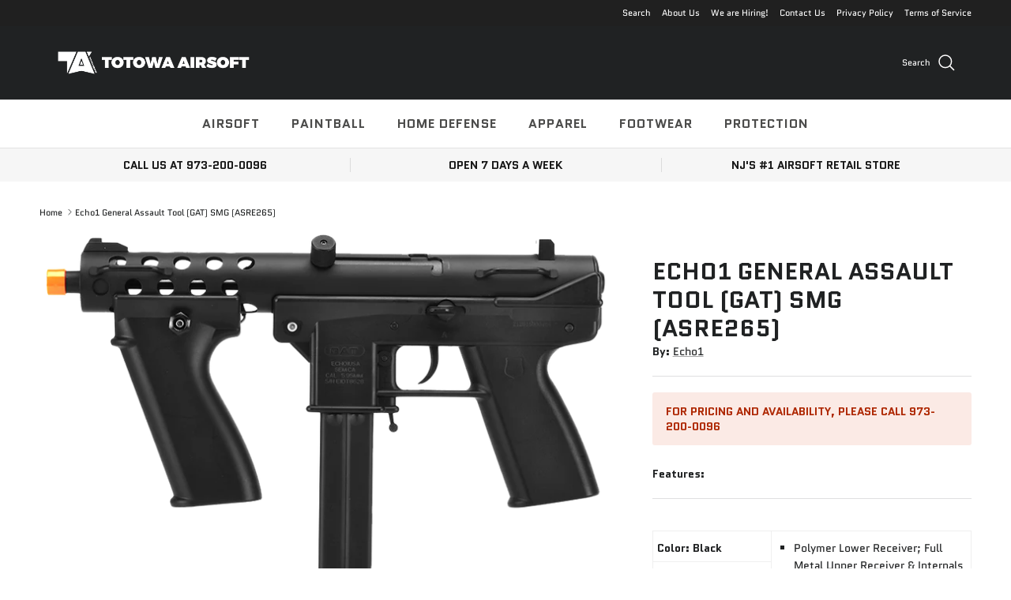

--- FILE ---
content_type: text/css
request_url: https://totowaairsoft.com/cdn/shop/t/13/assets/swatches.css?v=37509929513905475711767458079
body_size: 857
content:
@charset "UTF-8";[data-swatch="woodland camo"]{--swatch-background-image: url(//totowaairsoft.com/cdn/shop/files/woodlandcamo_ban_128x128_crop_center.jpg?v=5904203536921772895) }[data-swatch="6-color desert camo"]{--swatch-background-image: url(//totowaairsoft.com/cdn/shop/files/6colordesertcamo_ban_128x128_crop_center.jpg?v=7586413650170263641) }[data-swatch="3-color desert camo"]{--swatch-background-image: url(//totowaairsoft.com/cdn/shop/files/3colordesertcamo_ban_128x128_crop_center.jpg?v=15652966204081793364) }[data-swatch="smokey branch camo"]{--swatch-background-image: url(//totowaairsoft.com/cdn/shop/files/smokeybranchcamo_ban_128x128_crop_center.jpg?v=658489203545268265) }[data-swatch="total terrain camo"]{--swatch-background-image: url(//totowaairsoft.com/cdn/shop/files/totalterraincamo_ban_128x128_crop_center.jpg?v=1801587285029220975) }[data-swatch="tiger stripe camo"]{--swatch-background-image: url(//totowaairsoft.com/cdn/shop/files/tigerstripecamo_ban_128x128_crop_center.jpg?v=6835667763024682139) }[data-swatch=""]{--swatch-background-image: url(//totowaairsoft.com/cdn/shopifycloud/shopify/assets/no-image-160-1cfae84eca4ba66892099dcd26e604f5801fdadb3693bc9977f476aa160931ac_128x128.gif) }[data-swatch="black camo"]{--swatch-background-image: url(//totowaairsoft.com/cdn/shop/files/blackcamo_ban_128x128_crop_center.jpg?v=15551415818858079078) }[data-swatch="coyote camo"]{--swatch-background-color: #81613C}[data-swatch="ultra violet camo"]{--swatch-background-image: url(//totowaairsoft.com/cdn/shop/files/uvcamo_ban_128x128_crop_center.jpg?v=9442603693727042080) }[data-swatch="pink camo"]{--swatch-background-image: url(//totowaairsoft.com/cdn/shop/files/pinkcamo_ban_128x128_crop_center.jpg?v=11058786780922789237) }[data-swatch="white camo"]{--swatch-background-image: linear-gradient(to right, #B7B6B4, #B7B6B4 50%, #DDE3E3 50%, #DDE3E3) }[data-swatch="red camo"]{--swatch-background-image: url(//totowaairsoft.com/cdn/shop/files/redcamo_ban_128x128_crop_center.jpg?v=10413904396756690904) }[data-swatch="savage orange camo"]{--swatch-background-image: url(//totowaairsoft.com/cdn/shop/files/socamo_ban_128x128_crop_center.jpg?v=4674238707727923971) }[data-swatch="stinger yellow camo"]{--swatch-background-image: url(//totowaairsoft.com/cdn/shop/files/stycamo_ban_128x128_crop_center.jpg?v=16007913116703297538) }[data-swatch="midnight blue camo"]{--swatch-background-image: url(//totowaairsoft.com/cdn/shop/files/mb_ban_128x128_crop_center.jpg?v=14208326597512416295) }[data-swatch="red white blue camo"]{--swatch-background-image: url(//totowaairsoft.com/cdn/shop/files/rwbcamo_ban_128x128_crop_center.jpg?v=9046116341243043890) }[data-swatch="city camo"]{--swatch-background-image: url(//totowaairsoft.com/cdn/shop/files/citycamo_ban_128x128_crop_center.jpg?v=51137377327364289) }[data-swatch="sky blue camo"]{--swatch-background-image: url(//totowaairsoft.com/cdn/shop/files/sbcamo_ban_128x128_crop_center.jpg?v=3049583964082887359) }[data-swatch="urban tiger stripe camo"]{--swatch-background-image: url(//totowaairsoft.com/cdn/shop/files/utscamo_ban_128x128_crop_center.jpg?v=15817121810549798682) }[data-swatch="midnight black camo"]{--swatch-background-image: url(//totowaairsoft.com/cdn/shop/files/blackcamo_ban_128x128_crop_center.jpg?v=15551415818858079078) }[data-swatch="midnight woodland camo"]{--swatch-background-image: url(//totowaairsoft.com/cdn/shop/files/woodlandcamo_ban_128x128_crop_center.jpg?v=5904203536921772895) }[data-swatch="green camo"]{--swatch-background-image: linear-gradient(to right, #3B3B21, #3B3B21 33.3%, #575E34 33.3%, #575E34 66.6%, #292B17 66.6%, #292B17) }[data-swatch="coyote camo"]{--swatch-background-image: linear-gradient(to right, #4F3E2C, #4F3E2C 33.3%, #826440 33.3%, #826440 66.6%, #6C573C 66.6%, #6C573C) }[data-swatch="electric blue camo"]{--swatch-background-image: linear-gradient(to right, #36488B, #36488B 33.3%, #5E9ECE 33.3%, #5E9ECE 66.6%, #353A3F 66.6%, #353A3F) }[data-swatch="subdued pink camo"]{--swatch-background-image: linear-gradient(to right, #D5D7D4, #D5D7D4 33.3%, #DCB9B5 33.3%, #DCB9B5 66.6%, #8A766F 66.6%, #8A766F) }[data-swatch=""]{--swatch-background-image: url(//totowaairsoft.com/cdn/shopifycloud/shopify/assets/no-image-160-1cfae84eca4ba66892099dcd26e604f5801fdadb3693bc9977f476aa160931ac_128x128.gif) }[data-swatch=multicam]{--swatch-background-image: url(//totowaairsoft.com/cdn/shop/files/multicam_ban_128x128_crop_center.jpg?2674) }[data-swatch=""]{--swatch-background-image: url(//totowaairsoft.com/cdn/shopifycloud/shopify/assets/no-image-160-1cfae84eca4ba66892099dcd26e604f5801fdadb3693bc9977f476aa160931ac_128x128.gif) }[data-swatch=black]{--swatch-background-color: #000000}[data-swatch="olive drab"]{--swatch-background-color: #4b5320 }[data-swatch=khaki]{--swatch-background-color: #C7B090}[data-swatch="navy blue"]{--swatch-background-color: #00205B}[data-swatch="midnight navy blue"]{--swatch-background-color: #1B2452}[data-swatch="work brown"]{--swatch-background-color: #b87333 }[data-swatch="(copper)"]{--swatch-background-image: url(//totowaairsoft.com/cdn/shopifycloud/shopify/assets/no-image-160-1cfae84eca4ba66892099dcd26e604f5801fdadb3693bc9977f476aa160931ac_128x128.gif) }[data-swatch="cadet blue"]{--swatch-background-color: #3d506a}[data-swatch=maroon]{--swatch-background-color: #420303}[data-swatch="hunter green"]{--swatch-background-color: #263C29}[data-swatch="ranger green"]{--swatch-background-color: #5e644f}[data-swatch="off white"]{--swatch-background-color: #f5f5f5}[data-swatch="coyote brown"]{--swatch-background-color: #81613C}[data-swatch="coyote brown ar 670-1"]{--swatch-background-image: url(//totowaairsoft.com/cdn/shop/files/ar6701coy_128x128_crop_center.png?v=3800498935179140922) }[data-swatch=grey]{--swatch-background-color: #808080}[data-swatch=brown]{--swatch-background-color: #613613}[data-swatch="charcoal grey"]{--swatch-background-color: #48494b}[data-swatch="blaze orange"]{--swatch-background-color: #FF6600}[data-swatch="desert sand"]{--swatch-background-color: #EDC9AF}[data-swatch="light blue"]{--swatch-background-color: #ADD8E6}[data-swatch="russet brown"]{--swatch-background-color: #80461b}[data-swatch=sage]{--swatch-background-color: #65743d}[data-swatch=red]{--swatch-background-color: #8B0000}[data-swatch="gun metal grey"]{--swatch-background-color: #494B49}[data-swatch=navy-peacoat]{--swatch-background-color: #2B2E43}[data-swatch="foliage green"]{--swatch-background-color: #6f754d}[data-swatch=red-white-blue]{--swatch-background-image: linear-gradient(to right, #8B0000, #8B0000 33.3%, #FFFFFF 33.3%, #FFFFFF 66.6%, #00205B 66.6%, #00205B) }[data-swatch="desert tan"]{--swatch-background-color: #BA9F80}[data-swatch="desert sand"]{--swatch-background-color: #AB9381}[data-swatch="heather grey"]{--swatch-background-color: #B0ABB0}[data-swatch="heather green"]{--swatch-background-color: #6B9362}[data-swatch="heather blue"]{--swatch-background-color: #3A456D}[data-swatch="heather red"]{--swatch-background-color: #B83A4B}[data-swatch="safety green"]{--swatch-background-color: #F2FB3E}[data-swatch="stainless steel"]{--swatch-background-color: #D3D3D3}[data-swatch="black-dark earth"]{--swatch-background-image: linear-gradient(to right, #000000, #000000 50%, #613613 50%, #613613) }[data-swatch=tan]{--swatch-background-color: #D6B588}[data-swatch=black-tan]{--swatch-background-image: linear-gradient(to right, #000000, #000000 50%, #D6B588 50%, #D6B588) }[data-swatch=""]{--swatch-background-image: url(//totowaairsoft.com/cdn/shopifycloud/shopify/assets/no-image-160-1cfae84eca4ba66892099dcd26e604f5801fdadb3693bc9977f476aa160931ac_128x128.gif) }[data-swatch="acu digital camo"]{--swatch-background-image: url(//totowaairsoft.com/cdn/shop/files/acu_dig_ban_128x128_crop_center.jpg?v=18158940986313267305) }[data-swatch="woodland digital camo"]{--swatch-background-image: url(//totowaairsoft.com/cdn/shop/files/woodland_dig_ban_128x128_crop_center.jpg?v=9151996919012756474) }[data-swatch="desert digital camo"]{--swatch-background-image: url(//totowaairsoft.com/cdn/shop/files/desert_dig_ban_128x128_crop_center.jpg?v=16658386395319673103) }[data-swatch="subdued urban digital camo"]{--swatch-background-image: url(//totowaairsoft.com/cdn/shop/files/su_dig_ban_128x128_crop_center.jpg?v=17737436596237776441) }[data-swatch="midnight blue digital camo"]{--swatch-background-image: url(//totowaairsoft.com/cdn/shop/files/mb_dig_ban_128x128_crop_center.jpg?v=3643338894795284335) }[data-swatch="city digital camo"]{--swatch-background-image: url(//totowaairsoft.com/cdn/shop/files/city_dig_ban_128x128_crop_center.jpg?v=376999036651248867) }[data-swatch="sky blue digital camo"]{--swatch-background-image: url(//totowaairsoft.com/cdn/shop/files/skyblue_dig_ban_128x128_crop_center.jpg?v=2114377940193118107) }[data-swatch="red digital camo"]{--swatch-background-image: url(//totowaairsoft.com/cdn/shop/files/red_dig_ban_128x128_crop_center.jpg?v=786553605873278221) }[data-swatch=""]{--swatch-background-image: url(//totowaairsoft.com/cdn/shopifycloud/shopify/assets/no-image-160-1cfae84eca4ba66892099dcd26e604f5801fdadb3693bc9977f476aa160931ac_128x128.gif) }[data-swatch="security black"]{--swatch-background-image: url(//totowaairsoft.com/cdn/shop/files/SECURITY_128x128_crop_center.png?2674) }[data-swatch="security yellow - black"]{--swatch-background-image: url(//totowaairsoft.com/cdn/shop/files/SECURITY_Yellow_128x128_crop_center.png?2674) }[data-swatch="security black - white"]{--swatch-background-image: url(//totowaairsoft.com/cdn/shop/files/SECURITY_White_128x128_crop_center.png?2674) }[data-swatch="security white - black"]{--swatch-background-image: url(//totowaairsoft.com/cdn/shop/files/SECURITY_128x128_crop_center.png?2674) }[data-swatch="security white - midnight navy blue"]{--swatch-background-image: url(//totowaairsoft.com/cdn/shop/files/SECURITY_MidNavy_128x128_crop_center.png?2674) }[data-swatch="security black - safety green"]{--swatch-background-image: url(//totowaairsoft.com/cdn/shop/files/SECURITY_Safety_128x128_crop_center.png?2674) }[data-swatch="emt white - navy blue"]{--swatch-background-image: url(//totowaairsoft.com/cdn/shop/files/emt-blue_128x128_crop_center.png?2674) }[data-swatch=""]{--swatch-background-image: url(//totowaairsoft.com/cdn/shopifycloud/shopify/assets/no-image-160-1cfae84eca4ba66892099dcd26e604f5801fdadb3693bc9977f476aa160931ac_128x128.gif) }[data-swatch="police white - black"]{--swatch-background-image: url(//totowaairsoft.com/cdn/shop/files/POLICE_Blackwht_128x128_crop_center.png?2674) }[data-swatch="police blue line - black"]{--swatch-background-image: linear-gradient(to right, #000000, #000000 50%, #00205B 50%, #00205B) }[data-swatch="police blue line - olive drab"]{--swatch-background-image: linear-gradient(to right, #4b5320 , #4b5320 50%, #00205B 50%, #00205B) }[data-swatch="police blue line - desert sand"]{--swatch-background-image: linear-gradient(to right, #EDC9AF , #EDC9AF 50%, #00205B 50%, #00205B) }[data-swatch="first responder red line - black"]{--swatch-background-image: linear-gradient(to right, #000000, #000000 50%, #8B0000 50%, #8B0000) }[data-swatch="blue & red line - black"]{--swatch-background-image: linear-gradient(to right, #000000, #000000 33.3%, #8B0000 33.3%, #8B0000 66.6%, #00205B 66.6%, #00205B) }
/*# sourceMappingURL=/cdn/shop/t/13/assets/swatches.css.map?v=37509929513905475711767458079 */
